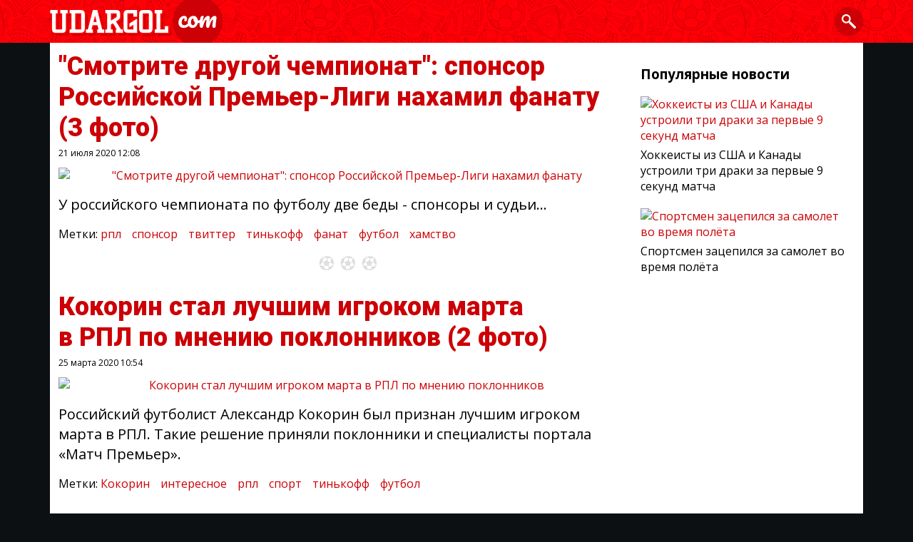

--- FILE ---
content_type: text/html; charset=UTF-8
request_url: https://udargol.com/tag/tinykoff/
body_size: 8017
content:
<!doctype html>
<!--[if lt IE 7]> <html lang="en" class="lt-ie9 lt-ie8 lt-ie7"> <![endif]-->
<!--[if IE 7]>    <html lang="en" class="lt-ie9 lt-ie8"> <![endif]-->
<!--[if IE 8]>    <html lang="en" class="lt-ie9"> <![endif]-->
<!--[if IE 9]>    <html lang="en" class="lt-ie10"> <![endif]-->
<!--[if gt IE 9]><!-->
<html lang="ru" prefix="og: https://ogp.me/ns#"> <!--<![endif]-->
<head>
	<meta charset="utf-8">
	<meta name="viewport" content="width=device-width,initial-scale=1">
	<link href="https://udargol.com/favicon_udargol.ico" rel="icon" type="image/x-icon" />
<meta name="viewport" content="width=device-width,initial-scale=1">
<link href="https://udargol.com/favicon_udargol.ico" rel="icon" type="image/x-icon" />

<title>Тинькофф</title>
<meta property="fb:admins" content="100001280130064,1170260752">
<meta property="fb:app_id" content="205618126277069"/>
<meta property="fb:pages" content="" />

                        <meta property="og:type" content="website">
                                <meta property="og:description" content="Тинькофф – прикольные фото, видео и новости. Все самое интересное и лучшее по теме тинькофф на развлекательном портале Udargol.com">
                                <meta property="og:title" content="Тинькофф">
                                <meta property="og:url" content="https://udargol.com/tag/tinykoff/">
                                <meta property="og:image" content="https://udargol.com/css/udargol/img/logo.png">
                                <meta property="og:site_name" content="Udargol.com">
            
<meta name="description" content="Тинькофф – прикольные фото, видео и новости. Все самое интересное и лучшее по теме тинькофф на развлекательном портале Udargol.com">
<meta name="revision" content="769">
<link rel="canonical" href="/" />
<meta name="twitter:card" content="summary" />
<meta name="twitter:site" content="udargol" />
<meta name="twitter:title" content="Тинькофф" />
<meta name="twitter:description" content="Тинькофф – прикольные фото, видео и новости. Все самое интересное и лучшее по теме тинькофф на развлекательном портале Udargol.com" />
<meta name="twitter:image" content="https://udargol.com/css/udargol/img/logo.png" />
<meta name="twitter:url" content="//udargol.com/tag/tinykoff/" />

<meta name="msvalidate.01" content="" />
<meta name="verify-admitad" content="" />
<meta name="vk_verification" content="" />

<meta name="yandex-verification" content="" />
<meta name="yandex-verification" content="" />
<meta name="google-site-verification" content="" />

<link rel="alternate" type="application/rss+xml" href="/tag/tinykoff/rss/" title="RSS по тегу «тинькофф»"><link rel="stylesheet" href="https://udargol.com/css/udargol/css/style.css?769" type="text/css"/>
<link rel="stylesheet" href="https://udargol.com/css/udargol/css/rewrite.css?769" type="text/css"/>
<link rel="stylesheet" href="https://udargol.com/css/udargol/css/vote.css?769" type="text/css"/>
<script data-enable="1" src="https://udargol.com/js/jquery-latest.js?769"></script>
<script data-enable="1" src="https://udargol.com/js/udargol/ns/utils.js?769"></script>
<script data-enable="1" src="https://udargol.com/js/udargol/ns/scroll.js?769"></script>
<script data-enable="1" src="https://udargol.com/js/jquery.sticky.js?769"></script>
</head>

<body class="">


    <script>
        (function(){ // полифил на случай отсутствия window.perfomance.new()
	if ("performance" in window === false || typeof window.performance === "undefined") {
		window.performance = {};
	}

	Date.now = (Date.now || (new Date()).getTime());

	if ("now" in window.performance === false){
		var nowOffset;
		try {
			nowOffset = performance.timing.navigationStart;
		} 
		catch(e) {
			nowOffset = Date.now();
		};

		window.performance.now = function (){
			return Date.now() - nowOffset;
		}
	}
})();

function tm_start(timer_name){
	if (!window.fishki_timers)
		window.fishki_timers = {};
	window.fishki_timers[timer_name] = performance.now();
}

function tm_end(timer_name) {
    }var fishki;
if (!fishki) fishki = {};



fishki.params = {
    "count_answers": 0,
    "count_answers_post": 0,
    "count_messages_new": 0,
    "count_messages_all": 0,
    "my_user_id": 0,
    "usergroup": 0,
    "minimum_tags": 3,
    "maximum_tags": 8,
    "is_new_design": 0,
    "is_post": 0,
    "debug": false,
    "lang": "ru",
    "post_flow_new": 0,
    "post_flow_mode": 1,
    "is_mobile": 0,
    "orphus_mode": 1,
    "js_log_enabled": 1,
    "jam_scripts": [
        [
            "\/js\/jquery-latest.js?769",
            "\/js\/udargol\/ns\/utils.js?769",
            "\/js\/udargol\/ns\/scroll.js?769",
            "\/js\/jquery.sticky.js?769"
        ],
        [
            "\/js\/udargol\/scripts.js?769"
        ]
    ],
    "banner_float1": "div_20260127",
    "no_empty_fb_lead": [],
    "social": {
        "fb": {
            "app_id": "205618126277069",
            "version": "",
            "scope": "manage_pages,publish_pages",
            "page_id": "1053735978113443"
        },
        "vk": {
            "app_id": ""
        },
        "ok": {
            "app_id": "",
            "group_id": ""
        },
        "google": {
            "app_id": ""
        },
        "twitter": {
            "app_id": ""
        }
    },
    "enable": {
        "hidden_img_lazy": 0
    }
};

var fishki;
if (!fishki) fishki = {};
fishki.cookie = (function(){
	function getCookie(name)
	{
		  var matches = document.cookie.match(new RegExp(
			"(?:^|; )" + name.replace(/([\.$?*|{}\(\)\[\]\\\/\+^])/g, '\\$1') + "=([^;]*)"
		  ));
		  return matches ? decodeURIComponent(matches[1]) : undefined;
	}

	function setCookie(name, value, options)
	{
	  options = options || {};

	  var expires = options.expires;

	  if (typeof expires == "number" && expires) {
		var d = new Date();
		d.setTime(d.getTime() + expires * 1000 * 3600 * 24);
		expires = options.expires = d;
	  }
	  if (expires && expires.toUTCString) {
		options.expires = expires.toUTCString();
	  }

	  value = encodeURIComponent(value);

	  var updatedCookie = name + "=" + value;

	  for (var propName in options) {
		updatedCookie += "; " + propName;
		var propValue = options[propName];
		if (propValue !== true) {
		  updatedCookie += "=" + propValue;
		}
	  }

	  document.cookie = updatedCookie;
	}

    function testCookie() {
        if ('cookie' in document &&
            (document.cookie = '__tst__=tst').indexOf.call(document.cookie, '__tst__') > -1) {
            document.cookie = '__tst__=; expires=Thu, 01 Jan 1970 00:00:00 GMT';
            return true;
        }
        return false;
    }

	function deleteCookie(name) {
	  setCookie(name, "", {
		expires: -1
	  })
	}
	return {
		get: getCookie,
		set: setCookie,
		delete: deleteCookie,
        test: testCookie
	};
}) ();var fishki;
if (!fishki) fishki = {};

if (Object.defineProperty) {
    Object.defineProperty(fishki, 'is_adblock', {configurable: false, writable: true});
    Object.defineProperty(Object.prototype, 'adblock-enable', {configurable: false, writable: true});
    Object.defineProperty(fishki, 'onAdblockDisabled', {configurable: false, writable: true});
    Object.defineProperty(fishki, 'onAdblockEnabled', {configurable: false, writable: true});
    Object.defineProperty(fishki, 'adblockCheckPassed', {configurable: false, writable: true});
	if (!fishki.adv) {
		fishki.adv = {}
	}
    Object.defineProperty(fishki, 'adv', {configurable: false, writable: true});
    Object.defineProperty(fishki.adv, 'afterAdblockCheck', {configurable: false, writable: true});
}

fishki.boot = (function () {

    function wait(check, cb, timeout) {
        if (check()) {
            cb();
        } else {
            setTimeout(function () {
                wait(check, cb, timeout);
            }, timeout || 500);
        }
    }

    function ensure(load, cb, timeout) {
        var obj = load();
        if (obj) {
            cb(obj);
        } else {
            setTimeout(function () {
                ensure(load, cb, timeout);
            }, timeout || 500);
        }
    }

    return {
        wait: wait,
        ensure: ensure
    }
}) ();    </script>

<header class="header position-fixed">
	<div class="container">
<!--
        <button class="icon icon--round icon--red header__menu-button" data-uk-offcanvas="{target:'#offcanvas', mode:'reveal'}"><svg xmlns:svg="http://www.w3.org/2000/svg" xmlns="http://www.w3.org/2000/svg" xml:space="preserve" viewBox="0 0 40 40" height="40" width="40" y="0" x="0" version="1">
  <path d="M11.9 11C10.79 11 10 11.8 10 12.93c0 1.13 0.79 1.93 1.9 1.93H28.1C29.21 14.86 30 14.05 30 12.93 30 11.8 29.21 11 28.1 11Zm0 7.07C10.79 18.07 10 18.88 10 20c0 1.13 0.79 1.93 1.9 1.93H28.1C29.21 21.93 30 21.13 30 20 30 18.88 29.21 18.07 28.1 18.07Zm0 7.07C10.79 25.14 10 25.95 10 27.07 10 28.2 10.79 29 11.9 29H28.1C29.21 29 30 28.2 30 27.07c0-1.12-0.79-1.93-1.9-1.93z"/>
</svg></button>
        <button class="icon icon--round icon--red header__menu-close"><svg xmlns:svg="http://www.w3.org/2000/svg" xmlns="http://www.w3.org/2000/svg" width="40" height="40" viewBox="0 0 40 40" version="1.1">
  <path d="M17.9 20 10 12.1 12.1 10 20 17.9 27.9 10 30 12.1 22.1 20 30 27.9 27.9 30 20 22.1 12.1 30 10 27.9Z"/>
</svg></button>
-->
        <a href="/" class="header__logo"></a>
                <form id="header-search" class="header__search hidden" action="/search/qry=/" name="searchform">
            <button type="button" class="icon icon--round icon--red" data-uk-toggle="{target:'#header-search'}"><svg xmlns:svg="http://www.w3.org/2000/svg" xmlns="http://www.w3.org/2000/svg" width="40" height="40" viewBox="0 0 40 40" version="1.1">
  <path d="M17.9 20 10 12.1 12.1 10 20 17.9 27.9 10 30 12.1 22.1 20 30 27.9 27.9 30 20 22.1 12.1 30 10 27.9Z"/>
</svg></button>
            <input type="text" class="search_input" placeholder="Фраза или #тег" name="qry" id="qry" value="">
            <button class="icon icon--round icon--red" type="submit"><svg xmlns:svg="http://www.w3.org/2000/svg" xmlns="http://www.w3.org/2000/svg" version="1.1" x="0" y="0" width="40" height="40" viewBox="0 0 40 40" xml:space="preserve">
  <path d="m29.52 27.21-6.62-6.62c-0.4-0.4-0.94-0.54-1.44-0.46 1.84-2.48 1.63-6.02-0.62-8.27-2.48-2.48-6.51-2.48-8.98 0-2.48 2.48-2.48 6.51 0 8.98 2.25 2.25 5.79 2.46 8.27 0.62-0.1 0.51 0.06 1.05 0.46 1.44l6.62 6.62c0.63 0.63 1.68 0.63 2.32 0 0.63-0.63 0.63-1.68 0-2.32zm-10.24-7.92c-1.62 1.62-4.24 1.62-5.86 0-1.62-1.62-1.62-4.24 0-5.86 1.62-1.62 4.24-1.62 5.86 0 1.62 1.62 1.62 4.24 0 5.86z"/>
</svg></button>
        </form>

        <button class="icon icon--round icon--red header__search-button" data-uk-toggle="{target:'#header-search'}"><svg xmlns:svg="http://www.w3.org/2000/svg" xmlns="http://www.w3.org/2000/svg" version="1.1" x="0" y="0" width="40" height="40" viewBox="0 0 40 40" xml:space="preserve">
  <path d="m29.52 27.21-6.62-6.62c-0.4-0.4-0.94-0.54-1.44-0.46 1.84-2.48 1.63-6.02-0.62-8.27-2.48-2.48-6.51-2.48-8.98 0-2.48 2.48-2.48 6.51 0 8.98 2.25 2.25 5.79 2.46 8.27 0.62-0.1 0.51 0.06 1.05 0.46 1.44l6.62 6.62c0.63 0.63 1.68 0.63 2.32 0 0.63-0.63 0.63-1.68 0-2.32zm-10.24-7.92c-1.62 1.62-4.24 1.62-5.86 0-1.62-1.62-1.62-4.24 0-5.86 1.62-1.62 4.24-1.62 5.86 0 1.62 1.62 1.62 4.24 0 5.86z"/>
</svg></button>
	</div>
</header>

<!--LiveInternet counter--><script type="text/javascript">
new Image().src = "//counter.yadro.ru/hit?r"+
escape(document.referrer)+((typeof(screen)=="undefined")?"":
";s"+screen.width+"*"+screen.height+"*"+(screen.colorDepth?
screen.colorDepth:screen.pixelDepth))+";u"+escape(document.URL)+
";h"+escape(document.title.substring(0,150))+
";"+Math.random();</script><!--/LiveInternet-->

<!-- Yandex.Metrika counter --> <script type="text/javascript" > (function (d, w, c) { (w[c] = w[c] || []).push(function() { try { w.yaCounter49310842 = new Ya.Metrika2({ id:49310842, clickmap:true, trackLinks:true, accurateTrackBounce:true, webvisor:true }); } catch(e) { } }); var n = d.getElementsByTagName("script")[0], s = d.createElement("script"), f = function () { n.parentNode.insertBefore(s, n); }; s.type = "text/javascript"; s.async = true; s.src = "https://mc.yandex.ru/metrika/tag.js"; if (w.opera == "[object Opera]") { d.addEventListener("DOMContentLoaded", f, false); } else { f(); } })(document, window, "yandex_metrika_callbacks2"); </script> <noscript><div><img src="https://mc.yandex.ru/watch/49310842" style="position:absolute; left:-9999px;" alt="" /></div></noscript> <!-- /Yandex.Metrika counter -->
    
<div id="mlph3099"></div>
<script>
var random = Math.floor(Math.random() * 1000000);
var preferer = escape(window.location.href);
var d = document.getElementById("mlph3099");
if (d) {
    var s = document.createElement("script");
    s.type = "text/javascript";
    s.src = "//engine.udargol.com/code?pid=3099&gid=489&oin=1&rid="+random+"&preferer="+preferer;
    d.parentNode.insertBefore(s, d);
}
</script>


<section class="main">
    <div class="container">
        <div class="content">
            <div class="content__main" id="main-content">
                        <article class="article article--short">
		<h3 class="article__title"><a href="/2622528-smotrite-drugoj-chempionat-sponsor-rossijskoj-premyer-ligi-nahamil-fanatu.html" >
<span>"Смотрите другой чемпионат": спонсор Российской Премьер-Лиги нахамил фанату</span> <span class="content__title_span">(3&nbsp;фото)</span></a></h3>
<time class="article__date">21 июля 2020 <span>12:08</span></time>
		<div class="post-img picture">
	        	<a href="/2622528-smotrite-drugoj-chempionat-sponsor-rossijskoj-premyer-ligi-nahamil-fanatu.html" >
	<img src="https://udargol.com/tn/26/upload/post/2020/07/21/2622528/gallery/mycollages.jpg" class="img-responsive"
				alt="&quot;Смотрите другой чемпионат&quot;: спонсор Российской Премьер-Лиги нахамил фанату"
				title="&quot;Смотрите другой чемпионат&quot;: спонсор Российской Премьер-Лиги нахамил фанату"
	/>
	</a>
		</div>
		<p class="expanded-anounce">У российского чемпионата по футболу две беды - спонсоры и судьи...<!--</p>-->
	<div class="preview_tag">
Метки:
	<a title="рпл" href="/tag/rpl/">рпл</a>&nbsp;&nbsp;&thinsp;
	<a title="спонсор" href="/tag/sponsor/">спонсор</a>&nbsp;&nbsp;&thinsp;
	<a title="твиттер" href="/tag/tvitter/">твиттер</a>&nbsp;&nbsp;&thinsp;
	<a title="тинькофф" href="/tag/tinykoff/">тинькофф</a>&nbsp;&nbsp;&thinsp;
	<a title="фанат" href="/tag/fanat/">фанат</a>&nbsp;&nbsp;&thinsp;
	<a title="футбол" href="/tag/futbol/">футбол</a>&nbsp;&nbsp;&thinsp;
	<a title="хамство" href="/tag/hamstvo/">хамство</a>&nbsp;&nbsp;&thinsp;

</div>
	<div class="content__text__author">
		</div>


            <div class="separator"></div>
        </article>
        <article class="article article--short">
		<h3 class="article__title"><a href="/2622412-kokorin-stal-luchshim-igrokom-marta-v-rpl-po-mneniju-poklonnikov.html" >
<span>Кокорин стал лучшим игроком марта в&nbsp;РПЛ&nbsp;по&nbsp;мнению поклонников</span> <span class="content__title_span">(2&nbsp;фото)</span></a></h3>
<time class="article__date">25 марта 2020 <span>10:54</span></time>
		<div class="post-img picture">
	        	<a href="/2622412-kokorin-stal-luchshim-igrokom-marta-v-rpl-po-mneniju-poklonnikov.html" >
	<img src="https://udargol.com/tn/26/upload/post/2020/03/25/2622412/gallery/0c5daf001760c07a0fd8fbb5699985b4.jpg" class="img-responsive"
				alt="Кокорин стал лучшим игроком марта в РПЛ по мнению поклонников"
				title="Кокорин стал лучшим игроком марта в РПЛ по мнению поклонников"
	/>
	</a>
		</div>
		<p class="expanded-anounce">Российский футболист Александр Кокорин был признан лучшим игроком марта в РПЛ. Такие решение приняли поклонники и специалисты портала «Матч Премьер».<!--</p>-->
	<div class="preview_tag">
Метки:
	<a title="Кокорин" href="/tag/kokorin/">Кокорин</a>&nbsp;&nbsp;&thinsp;
	<a title="интересное" href="/tag/interesnoe/">интересное</a>&nbsp;&nbsp;&thinsp;
	<a title="рпл" href="/tag/rpl/">рпл</a>&nbsp;&nbsp;&thinsp;
	<a title="спорт" href="/tag/sport/">спорт</a>&nbsp;&nbsp;&thinsp;
	<a title="тинькофф" href="/tag/tinykoff/">тинькофф</a>&nbsp;&nbsp;&thinsp;
	<a title="футбол" href="/tag/futbol/">футбол</a>&nbsp;&nbsp;&thinsp;

</div>
	<div class="content__text__author">
		</div>


            <div class="separator"></div>
        </article>
            </div>

            <aside class="content__side">
                <div class="block-news">
    <h3>Популярные новости</h3>
            <div class="news-soon-to-be-popular clearfix">
        <div class="picture">
            <a href="/2624856-hokkeisty-iz-ssha-i-kanady-ustroili-tri-draki-za-pervye-9-sekund-matcha.html"><img src="https://udargol.com/tn/35/preview/2624856.jpg" title="Хоккеисты из США и Канады устроили три драки за первые 9 секунд матча"></a>
        </div>
        <div class="title">
            <a href="/2624856-hokkeisty-iz-ssha-i-kanady-ustroili-tri-draki-za-pervye-9-sekund-matcha.html">Хоккеисты из США и Канады устроили три драки за первые 9 секунд матча</a>
        </div>
    </div>
            <div class="news-soon-to-be-popular clearfix">
        <div class="picture">
            <a href="/2624851-sportsmen-zacepilsja-za-samolet-vo-vremja-polyota.html"><img src="https://udargol.com/tn/35/preview/2624851.jpg" title="Спортсмен зацепился за самолет во время полёта"></a>
        </div>
        <div class="title">
            <a href="/2624851-sportsmen-zacepilsja-za-samolet-vo-vremja-polyota.html">Спортсмен зацепился за самолет во время полёта</a>
        </div>
    </div>
    </div>                <div id="mlph3083"></div>
<script>
var g = document.getElementsByTagName('body')[0],
    x = window.innerWidth || document.documentElement.clientWidth || g.clientWidth;
if (x >= 640) {
    var random = Math.floor(Math.random() * 1000000);
    var d = document.getElementById("mlph3083");
    if (d) {
        var s = document.createElement("script");
        s.type = "text/javascript";
        s.src = "//engine.udargol.com/code?pid=3083&gid=28&oin=1&rid=" + random;
        d.parentNode.insertBefore(s, d);
    }
}
</script>                            </aside>
        </div>
    </div>
</section>

<div class="footer__spacer"></div>

<footer class="footer">
    <div class="container">
        <a class="footer__logo" href="/"></a>
        <div class="footer__spacer"></div>
        <div class="footer__socials">
            <a class="icon icon--round" href="#"><svg xmlns:svg="http://www.w3.org/2000/svg" xmlns="http://www.w3.org/2000/svg" xml:space="preserve" viewBox="0 0 40 40" height="40" width="40" y="0" x="0" version="1.1">
  <path d="m15 16.61h2.15v-0.94-0.92-0.15c0-0.88 0.02-2.25 0.69-3.1C18.55 10.6 19.49 10 21.16 10 23.87 10 25 10.4 25 10.37l-0.54 3.06c0 0-0.9-0.25-1.73-0.25-0.84 0-1.58 0.29-1.58 1.09v0.33 1.07 0.94h3.43l-0.24 2.99H21.15V30H17.15V19.61H15Z"/>
</svg></a>
            <a class="icon icon--round" href="#"><svg xmlns:svg="http://www.w3.org/2000/svg" xmlns="http://www.w3.org/2000/svg" version="1.1" x="0" y="0" viewBox="0 0 40 40" xml:space="preserve" width="40" height="40">
  <path d="m27.22 21.63c0.66 0.69 1.36 1.33 1.96 2.08 0.26 0.34 0.51 0.69 0.7 1.07 0.27 0.56 0.03 1.17-0.44 1.2h-2.91c-0.75 0.07-1.35-0.25-1.86-0.8-0.4-0.44-0.78-0.89-1.16-1.35-0.16-0.19-0.33-0.36-0.52-0.49-0.4-0.27-0.74-0.19-0.97 0.25-0.23 0.45-0.28 0.94-0.31 1.44-0.03 0.73-0.24 0.92-0.93 0.95-1.48 0.09-2.87-0.15-4.17-0.94-1.15-0.7-2.03-1.68-2.81-2.79-1.5-2.16-2.65-4.53-3.69-6.97-0.23-0.56-0.06-0.85 0.51-0.86 0.95-0.01 1.9-0.01 2.85 0 0.39 0.01 0.65 0.24 0.79 0.63 0.52 1.34 1.15 2.62 1.94 3.8 0.21 0.32 0.42 0.63 0.73 0.85 0.34 0.25 0.59 0.16 0.75-0.23 0.1-0.26 0.15-0.53 0.17-0.81 0.08-0.93 0.09-1.86-0.05-2.78C17.72 15.29 17.41 14.92 16.87 14.81 16.59 14.75 16.63 14.64 16.77 14.47 17 14.19 17.22 14 17.66 14h3.29c0.52 0.11 0.63 0.36 0.7 0.91v3.87c-0.01 0.22 0.1 0.85 0.46 0.99 0.29 0.1 0.48-0.14 0.66-0.34 0.79-0.88 1.35-1.93 1.85-3.02 0.22-0.48 0.41-0.97 0.6-1.47 0.14-0.37 0.35-0.55 0.74-0.55h3.17c0.09 0 0.19 0 0.28 0.02 0.53 0.1 0.68 0.34 0.52 0.89-0.26 0.87-0.77 1.59-1.26 2.31-0.53 0.77-1.09 1.53-1.62 2.3-0.48 0.71-0.44 1.07 0.15 1.69zm0 0"/>
</svg></a>
            <a class="icon icon--round" href="#"><svg xmlns:svg="http://www.w3.org/2000/svg" xmlns="http://www.w3.org/2000/svg" version="1.1" x="0" y="0" width="40" height="40" viewBox="0 0 40 40" xml:space="preserve">
  <path d="m18.11 10c-2.19 0-3.7 0.47-5.06 1.56-1.07 0.9-1.71 2.2-1.71 3.49 0 1.99 1.56 4.1 4.44 4.1 0.28 0 0.58-0.03 0.86-0.05l-0.04 0.09c-0.12 0.27-0.23 0.53-0.23 0.92 0 0.77 0.38 1.25 0.76 1.71l0.05 0.06-0.08 0.01c-1.19 0.08-3.41 0.23-5.03 1.2-1.91 1.11-2.06 2.72-2.06 3.18 0 1.86 1.78 3.73 5.76 3.73 4.62 0 7.04-2.48 7.04-4.93 0-1.81-1.09-2.71-2.25-3.66L19.57 20.68c-0.3-0.24-0.68-0.55-0.68-1.11 0-0.55 0.38-0.92 0.71-1.24l0.03-0.03c1.06-0.81 2.25-1.73 2.25-3.71 0-1.99-1.28-3.03-1.9-3.52h1.63c0.02 0 0.04-0.01 0.06-0.02l1.4-0.86c0.04-0.02 0.06-0.07 0.05-0.12C23.11 10.03 23.06 10 23.02 10Zm-1.95 0.99c2.17 0 3.37 2.84 3.37 4.8 0 0.31 0 1.25-0.67 1.9-0.45 0.44-1.18 0.73-1.82 0.73-2.37 0-3.35-3.02-3.35-4.64 0-0.82 0.19-1.45 0.59-1.93 0.43-0.52 1.17-0.86 1.87-0.86zm9.93 5.75c-0.06 0-0.11 0.05-0.11 0.1v2.5h-2.57c-0.06 0-0.11 0.05-0.11 0.1v1.1c0 0.06 0.05 0.1 0.11 0.1h2.57v2.52c0 0.06 0.05 0.1 0.11 0.1h1.11c0.06 0 0.11-0.05 0.11-0.1v-2.52h2.59c0.06 0 0.11-0.05 0.11-0.1v-1.1c0-0.06-0.05-0.1-0.11-0.1H27.31V16.84c0-0.06-0.05-0.1-0.11-0.1zM17.47 22.62c0.27 0 0.4 0 0.61 0.03 1.97 1.36 2.92 2.08 2.92 3.44 0 1.74-1.51 2.82-3.94 2.82-2.82 0-4.71-1.28-4.71-3.18 0-1.24 0.77-2.15 2.3-2.68 1.22-0.4 2.8-0.42 2.81-0.42z"/>
</svg></a>
            <a class="icon icon--round" href="#"><svg xmlns:svg="http://www.w3.org/2000/svg" xmlns="http://www.w3.org/2000/svg" xml:space="preserve" height="40" width="40" viewBox="0 0 40 40" y="0" x="0" version="1.1">
  <path d="m30 13.89c-0.74 0.32-1.53 0.54-2.36 0.64 0.85-0.5 1.5-1.29 1.8-2.23-0.79 0.46-1.67 0.8-2.61 0.98-0.75-0.79-1.81-1.28-2.99-1.28-2.27 0-4.1 1.81-4.1 4.04 0 0.32 0.04 0.63 0.11 0.92-3.41-0.17-6.43-1.78-8.46-4.22-0.35 0.6-0.55 1.29-0.55 2.03 0 1.4 0.72 2.64 1.82 3.36-0.67-0.02-1.3-0.2-1.86-0.51v0.05c0 1.96 1.41 3.59 3.29 3.96-0.34 0.09-0.71 0.14-1.08 0.14-0.26 0-0.52-0.03-0.77-0.07 0.52 1.61 2.04 2.77 3.83 2.81-1.4 1.08-3.17 1.73-5.1 1.73-0.33 0-0.66-0.02-0.98-0.06 1.82 1.15 3.97 1.82 6.29 1.82 7.55 0 11.67-6.16 11.67-11.5l-0.01-0.52c0.81-0.57 1.5-1.28 2.05-2.09z"/>
</svg></a>
        </div>

    </div>
</footer>

<div id="offcanvas" class="uk-offcanvas" style="display:none;">
    <div class="uk-offcanvas-bar">
        <a href="/" class="offcanvas__item" title="Новости">Новости</a>
        <a href="/prognozy/" class="offcanvas__item" title="Прогнозы">Прогнозы</a>
        <a href="/akcii/" class="offcanvas__item" title="Акции">Акции</a>
<!--        <a href="/" class="offcanvas__item" title="Леон F.A.Q.">Леон F.A.Q.</a> -->
    </div>
</div>

<script data-enable="1" src="https://udargol.com/js/udargol/scripts.js?769"></script>


<script>
    $(document).ready(function() {
        var footerHeight = $('.footer').outerHeight() + 20;
        if ((screen.width >= 1000) && $('.sidebar__float').length) {
            $('.sidebar__float').sticky({topSpacing:66,bottomSpacing:footerHeight});
        }
    });
</script>
</body>
</html>

--- FILE ---
content_type: text/css
request_url: https://udargol.com/css/udargol/css/rewrite.css?769
body_size: 2656
content:
html {
	overflow-x: hidden;
}
.img-responsive {
    width: 100%;
}

.header.admin_header {
    top: 25px;
}

.uk-offcanvas.uk-active {
    display: block !important;
}

.admin_body .uk-offcanvas-bar {
    top: 25px;
}

.preview_tag {
    padding-bottom: 20px;
}

.containeriframe {
    position: relative;
    width: 100%;
    height: 0;
    padding-bottom: 56.25%;
    margin: 1em 0;
}

.containeriframe iframe {
    position: absolute;
    top: 0;
    left: 0;
    width: 100%;
    height: 100%;
}

a.buttonappearance {
    -webkit-appearance: button;
}

.branding {
    position: fixed;
    background-size: 100%;
}

.main > .container {
/*  
    margin-top: 25.5%;
    margin-top: 14.5vw;
*/
	margin-top: 0;
}

#mlph3083 {
    margin: 40px auto;
}

.admin_body .branding {
    background-position-y: 85px;
}

.news-soon-to-be-popular .title {
    padding-top: 5px;
    padding-bottom: 20px;
}

.news-soon-to-be-popular .title a {
    color: black;
}

.content__side {
    width: 300px;
}

.block-news .picture img {
    width: 100%;
}

.other-post-list {
	width: 100%;
	text-align: justify;
}

.other-post-list--2column {
	padding-top: 0px;
}

.other-post-list__item {
	width: 32%;
	display: inline-block;
	vertical-align: top;
	margin-bottom: 25px;
}

.other-post-list--2column .other-post-list__item {
	width: 49%;
	text-align: center;
}

.other-post-list__item img {
	max-width: 100%;
	border-radius: 10px;
}

#antc_placeholder_189 .other-post-list__title {
	text-align: left;
}

.other-post-list__title {
	font-size: 19px;
	color: #000;
	text-decoration: none;
    text-align: left;
}

.other-post-list__title-div {
    text-align: left;
}

.other-post-list:after {
	width: 100%;
	height: 0;
	visibility: hidden;
	overflow: hidden;
	content: '';
	display: inline-block;
}

.content__main .post-img {
    text-align: center;
}
.gif-cover {
    position: relative;
    max-width: 100%;
    display: inline-block;
}
.gif-cover .gif-static, .gif-cover .gif-animated {
    position: relative;
    display: inline-block;
    max-width: 100%;
}
.slider--wide .slide__item img {
    display: block;
    max-width: 100%;
    height: auto;
}
.gif-over {
    background: url(/css/udargol/img/play.png) no-repeat scroll 0 0 transparent;
    height: 70px;
    left: 50%;
    margin-left: -30px;
    margin-top: -30px;
    overflow: hidden;
    position: absolute;
    text-indent: -9999px;
    top: 50%;
    width: 70px;
    z-index: 2;
}
.gif-over.preloader {
    background: url(/css/udargol/img/loader_70_70.gif) no-repeat scroll 0 0 transparent;
}
.gif-cover .hide, .gif-cover-2 .hide {
    position: absolute;
    left: -9999px;
}

.over-play {
    height: 70px;
    width: 70px;
    left: 50%;
    top: 50%;
    margin-left: -35px;
    margin-top: -35px;
    overflow: hidden;
    position: absolute;
    text-indent: -9999px;
    background: url(/css/udargol/img/play.png) no-repeat scroll 50% 50% transparent;
    z-index: 2;
}

.subbuzz__media-container .xs-col-12 {
    width: 100% !important;
}

.content__main {
    max-width: 100%;
}
.content__main figure {
    margin: 1em 0;
}

.content__main figure iframe.instagram__container,
.content__main iframe.instagram-media {
    min-width: auto!important;
}

.article--short div[id^=videoplayer_].video-js {
    width: 100%;
}


@media (max-width: 650px) {
    .other-post-list--2column .other-post-list__item {
        overflow: hidden;
    }
}
@media (min-width: 600px) {
    .other-post-list--2column .other-post-list__item img.other-post-list_img-post {
        width: 292px;
        height: 196px;
    }
}
@media (max-width: 255px) {
    .other-post-list--2column .other-post-list__item {
        width: 100%;
    }
    .other-post-list--2column .other-post-list__item img.other-post-list_img-post {
        margin: 0 auto;
        width: 85%;
        height: auto;
    }
} 

/* ------- Слайдер ------- */
.slider--wide {
	position: relative;
	top: 0px;
	left: 0px;
	overflow: hidden;
	margin-bottom: 10px;
	width: 100%;
	height: auto;
}
.slider--wide .slide__item {
	position: relative;
	width: 100%;
}
.post-img .slide {
	display: block;
	position: relative;
	margin: 0 auto;
	max-width: none;
	cursor: ew-resize;
	z-index: 3;
	clear: both;
}
.post-img .slider-image-wrapper {
	float: left;
	position: relative;
}
.post-img .slider-left-image {
	border-right: 3px solid #252525;
	cursor: ew-resize;
	margin-right: -5px;
	overflow: hidden;
	position: relative;
	z-index: 2;
}
.post-img .slider-moused-over .slider-drag-message {
	opacity: 0;
}
.post-img .slider-drag-message {
	background: none repeat scroll 0 0 rgba(250, 245, 187, 0.8);
	border-radius: 3px;
	color: black;
	display: block;
	font-family: "Arial";
	font-size: 13px;
	font-weight: normal;
	height: 30px;
	line-height: 30px;
	margin-right: -50px;
	margin-top: -15px;
	opacity: 1;
	position: absolute;
	right: 0px;
	text-align: center;
	text-transform: uppercase;
	top: 50%;
	transition: opacity 0.5s ease-out 0s;
	width: 100px;
	z-index: 3;
}
.post-img .slider-right-image {
	left: 0;
	position: absolute;
	top: 0;
	z-index: 1;
}
.post-img .slider-description {
	font-size: 17px;
}
/* ------- \Слайдер ------- */

/* ------- Spin ------- */
div.spin_image-wrapper {
	/* transform: translateZ(0); */
}

div.spin_image-main {
	padding-bottom: 75%;
	position: relative;
	height: auto;
	margin: 0;
	cursor: pointer;
	-webkit-transform: translate3d(0,0,0);
	-moz-transform: translate3d(0,0,0);
	-ms-transform: translate3d(0,0,0);
	-o-transform: translate3d(0,0,0);
	transform: translate3d(0,0,0);
	transform-style: preserve-3d;
	-webkit-transition: margin .6s;
	-moz-transition: margin .6s;
	-o-transition: margin .6s;
	-ms-transition: margin .6s;
	transition: margin .6s;
	-webkit-user-select: none;
	-moz-user-select: none;
	-ms-user-select: none;
	user-select: none;
}

div.spin_image-container {
	height: 100%;
	width: 100%;
	position: absolute;
	top: 0;
	left: 0;
	-webkit-transform-style: preserve-3d;
	-moz-transform-style: preserve-3d;
	-ms-transform-style: preserve-3d;
	transform-style: preserve-3d;
	-webkit-perspective: 2000px;
	-moz-perspective: 2000px;
	-ms-perspective: 2000px;
	perspective: 2000px;
}

.spin_image-rotate {
	position: absolute;
	bottom: 0;
	width: 100%;
	background-color: #0c131c;
	background-color: rgba(12,19,28,.6);
	color: #fff;
	line-height: 30px;
	text-align: center;
	display: block;
	font-size: 16px;
	font-family: "pbthin",Helvetica,Arial,sans-serif;
	padding: 6px 0;
	-ms-transform: translateZ(1px);
	transform: translateZ(1px);
	-webkit-transform: translateZ(1px);
}

.spin_image-icon {
	display: none;
	height: 30px;
	width: 30px;
	position: absolute;
	top: 10px;
	left: 15px;
}

.spin_image-container-in {
	position: relative;
	height: 100%;
	-o-transform: rotateY(0deg);
	-ms-transform: rotateY(0deg);
	-webkit-transform: rotateY(0deg);
	transform: rotateY(0deg);
}

.spin_image-action {
	-webkit-transform-style: preserve-3d;
	-moz-transform-style: preserve-3d;
	-ms-transform-style: preserve-3d;
	transform-style: preserve-3d;
	-webkit-transition: .6s;
	-moz-transition: .6s;
	-o-transition: .6s;
	-ms-transition: .6s;
	transition: .6s;
	-webkit-transform: translate3d(0,0,0);
	-moz-transform: translate3d(0,0,0);
	-ms-transform: translate3d(0,0,0);
	-o-transform: translate3d(0,0,0);
	transform: translate3d(0,0,0);
}

.spin_image-check {
	backface-visibility: hidden;
	-webkit-backface-visibility: hidden;
	position: absolute;
	height: 100%;
	width: 100%;
	top: 0;
	left: 0;
	overflow: hidden;
	-o-transform: rotateY(0deg);
	-webkit-transform: rotateY(0deg);
	transform: rotateY(0deg)
}

.spin_image-back {
	-o-transform: rotateY(180deg);
	transform: rotateY(180deg);
	-webkit-transform: rotateY(180deg);
}

.spin_image-go {
	-o-transform: rotateY(180deg);
	-webkit-transform: rotateY(180deg);
	-ms-transform: rotateY(180deg);
	transform: rotateY(180deg);
}

.spin_image-img-div {
	width: 100%;
	overflow: hidden;
	position: relative;
}

.spin_image-img {
	display: block;
	width: 100%;
}

.spin_image-rotated:hover .spin_image-icon {
    display: block;
}

.spin_image-rotated .spin_image-rotate {
	display: none;
}

@media screen\0 {
	.spin_image-back {
		-webkit-transform: rotateY(-180deg);
		-ms-transform: rotateY(-180deg);
		transform: rotateY(-180deg);
	}

	.spin_image-front {
		-webkit-transform: rotateY(0deg);
		-ms-transform: rotateY(0deg);
		transform: rotateY(0deg);
	}

	.spin_image-go {
		-webkit-transform: rotateY(0deg);
		-ms-transform: rotateY(0deg);
		transform: rotateY(0deg);
	}

	.spin_image-go .spin_image-back {
		-webkit-transform: rotateY(0deg);
		-ms-transform: rotateY(0deg);
		transform: rotateY(0deg);
	}

	.spin_image-go .spin_image-front {
		-webkit-transform: rotateY(180deg);
		-ms-transform: rotateY(180deg);
		transform: rotateY(180deg);
	}
}
/* ------- \Spin ------- */


/* ----------------------- */
.simplegallery #main-content {
	display: block;
}

.simplegallery .content__text {
	margin-bottom: 10px;
}

.simplegallery .simplepost {
	max-width: 1024px;
	margin: auto;
}

.paginator {
	padding: 20px 0;
	text-align: center;
}

.paginator a, .paginator span {
	margin: 0 5px;
}

.slider__arrow {
	position: absolute;
	top: 50%;
	margin-top: -30px;
	width: 60px;
	height: 60px;
	border: 0;
	border-radius: 50%;
	background-color: #fff;
	z-index: 104;
}

.slider__arrow:before {
	position: absolute;
	top: 10px;
	left: 10px;
	width: 40px;
	height: 40px;
	border-radius: 50%;
	background-color: #00afc9;
	content: '';
}

.slider__arrow:after {
	position: absolute;
	top: 17px;
	width: 0;
	height: 0;
	border-style: solid;
	content: '';
}

.slider__arrow.disabled:before {
	background-color: #ccc;
}

.slider__arrow--left {
	left: 0;
}

.slider__arrow--left:after {
	left: 20px;
	border-width: 13px 16px 13px 0;
	border-color: transparent #fff transparent transparent;
}

.slider__arrow--right {
	right: 0;
}

.slider__arrow--right:after {
	right: 20px;
	border-width: 13px 0 13px 16px;
	border-color: transparent transparent transparent #fff;
}

.slider--gallery {
	position: relative;
	top: 0px;
	left: 0px;
	overflow: hidden;
	margin-bottom: 10px;
	width: 100%;
}

.slider--gallery .slider__slides {
	width: 100%;
}

.slider--gallery .slide__item {
	position: relative;
	width: 100%;
}

.slider--gallery .slide__item img {
	display: block;
	width: 100%;
	height: auto;
}

.slider--gallery .slide__item--vertical img {
	margin: auto;
	max-width: 100%;
	height: 80vh;
	width: auto;
	min-height: 280px
}

.slider--gallery .slider__arrow {
	background-color: rgba(189, 189, 189, 0.5);
}

.slider--gallery .slider__arrow:before,
.slider--gallery .slider__arrow:after {
	left: 22px;
	width: 20px;
	height: 3px;
	border: 0;
	border-radius: 0;
	background-color: #fff;
}

.slider--gallery .slider__arrow:before {
	top: 21px;
	transform: rotate(55deg);
}

.slider--gallery .slider__arrow:after {
	top: 36px;
	transform: rotate(-55deg);
}

.slider--gallery .slider__arrow:hover {
	background-color: #cdcece;
}

.slider--gallery .slider__arrow.disabled {
	background-color: #ccc;
}

.slider--gallery .slider__arrow--left {
	left: 10px;
	transform: rotate(180deg);
}

.slider--gallery .slider__arrow--right {
	right: 10px;
}


--- FILE ---
content_type: application/javascript; charset=utf-8
request_url: https://udargol.com/js/udargol/ns/utils.js?769
body_size: 632
content:
var scrolleffect;
if (!scrolleffect) scrolleffect = {};
if (!scrolleffect.utils) scrolleffect.utils = {};

(function(){
    var _now = Date.now || function() {
        return new Date().getTime();
    };

	var debounce = function(func, wait, immediate) {
        var timeout, args, context, timestamp, result;

        var later = function() {
            var last = _now() - timestamp;
            if (last < wait) {
                timeout = setTimeout(later, wait - last);
            } else {
                timeout = null;
                if (!immediate) {
                    result = func.apply(context, args);
                    context = args = null;
                }
            }
        };

        return function() {
            context = this;
            args = arguments;
            timestamp = _now();
            var callNow = immediate && !timeout;
            if (!timeout) {
                timeout = setTimeout(later, wait);
            }
            if (callNow) {
                result = func.apply(context, args);
                context = args = null;
            }
            return result;
        };
	}

	var throttle = function(func, wait, options) {
        var context, args, result;
        var timeout = null;
        var previous = 0;
        options || (options = {});
        var later = function() {
            previous = options.leading === false ? 0 : _now();
            timeout = null;
            result = func.apply(context, args);
            context = args = null;
        };
        return function() {
            var now = _now();
            if (!previous && options.leading === false)
                previous = now;
            var remaining = wait - (now - previous);
            context = this;
            args = arguments;
            if (remaining <= 0) {
                clearTimeout(timeout);
                timeout = null;
                previous = now;
                result = func.apply(context, args);
                context = args = null;
            } else if (!timeout && options.trailing !== false) {
                timeout = setTimeout(later, remaining);
            }
            return result;
        };
    };

	function once (func) {
		var ran = false, memo;
		return function() {
		     if (ran) return memo;
		     ran = true;
		     memo = func.apply(this, arguments);
		     func = null;
		     return memo;
		};
	}

	function log(s)
	{
		if (scrolleffect.params.debug)
			console.log.apply(console, arguments);
	}

	var ns = scrolleffect.utils;

	ns.debounce = debounce;
	ns.throttle = throttle;
	ns.once = once;
	ns.log = log;
})();